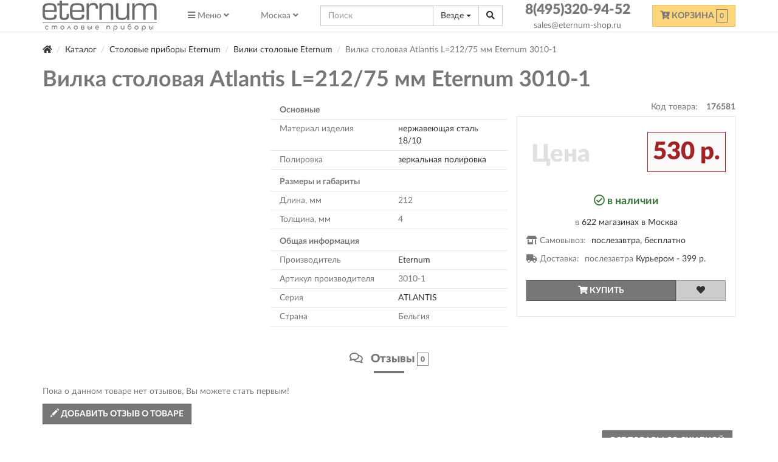

--- FILE ---
content_type: text/html; charset=utf-8
request_url: https://www.eternum-shop.ru/176581-vilka-stolovaya-atlantis-l-212-75-mm-eternum-3010-1.html
body_size: 8480
content:
<!DOCTYPE html>
<html xmlns="http://www.w3.org/1999/xhtml" xml:lang="ru-ru" lang="ru-ru" prefix="og: http://ogp.me/ns#">
<head>
<meta http-equiv="X-UA-Compatible" content="IE=edge">
<meta name="viewport" content="width=device-width, initial-scale=1">
    <link rel="icon" type="image/x-icon" href="/templates/assets/icons/eternum.ico" />
	<base href="https://www.eternum-shop.ru/176581-vilka-stolovaya-atlantis-l-212-75-mm-eternum-3010-1.html" />
	<meta http-equiv="content-type" content="text/html; charset=utf-8" />
	<meta name="keywords" content="Вилка, столовая, Atlantis, L=212/75, мм, Eternum, 3010-1, 3110823, купить" />
	<meta property="og:type" content="product" />
	<meta property="og:url" content="https://www.eternum-shop.ru/176581-vilka-stolovaya-atlantis-l-212-75-mm-eternum-3010-1.html" />
	<meta property="og:title" content="Вилка столовая Atlantis L=212/75 мм Eternum 3010-1" />
	<meta property="og:image" content="https://www.eternum-shop.ru/images/product/mid/176581.jpg" />
	<meta name="description" content="Купить Вилка столовая Atlantis L=212/75 мм Eternum 3010-1 3110823 с выгодой по акции. Низкие цены, скидки, отзывы, инструкции." />
	<title>Купить Вилка столовая Atlantis L=212/75 мм Eternum 3010-1 3110823  по низкой цене. Интернет магазин.</title>
	<link href="/templates/assets/owlcarousel/assets/owl.carousel.min.css" rel="stylesheet" type="text/css" />
	<link href="/templates/assets/owlcarousel/assets/owl.theme.default.min.css" rel="stylesheet" type="text/css" />
	<link href="/components/com_off/assets/fancybox/jquery.fancybox.min.css?357" rel="stylesheet" type="text/css" />
	<link href="/templates/assets/bootstrap/css/bootstrap.min.css" rel="stylesheet" media="screen" type="text/css" />
	<link href="/templates/landing/assets/css/style.css?1708431642" rel="stylesheet" media="screen" type="text/css" />
	<link href="/templates/landing/assets/css/eternum-shop.css?1708431642" rel="stylesheet" media="screen" type="text/css" />
	<script type="application/json" class="joomla-script-options new">{"csrf.token":"ac99d42ba830cfa9caffaaf3d3853212","system.paths":{"root":"","base":""}}</script>
	<script src="/media/jui/js/jquery.min.js?41871d2a806b97ada7626ce887afea48" type="text/javascript"></script>
	<script src="/media/jui/js/jquery-noconflict.js?41871d2a806b97ada7626ce887afea48" type="text/javascript"></script>
	<script src="/templates/assets/owlcarousel/owl.carousel.min.js" type="text/javascript"></script>
	<script src="/media/system/js/core.js?41871d2a806b97ada7626ce887afea48" type="text/javascript"></script>
	<script src="/templates/assets/bootstrap/js/bootstrap.min.js" type="text/javascript"></script>
	<script src="/templates/off/js/alljquery.min.js?3001" type="text/javascript"></script>
	<script src="/components/com_off/assets/fancybox/jquery.fancybox.min.js?357" type="text/javascript"></script>
	<script src="/templates/landing/assets/js/script.min.js?0406" type="text/javascript"></script>
	<script type="text/javascript">
window.publicParams = {"price_round":"0","currencySymbol":"\u0440."};
	</script>
</head>
<body class="com_off-product" data-target=".navbar-front" >
        <script type="text/javascript">
		window.dataLayer = window.dataLayer || [];
        function gtag(){dataLayer.push(arguments);}
						(function (d, w, c) { (w[c] = w[c] || []).push(function() { try { w.yaCounter56139868 = new Ya.Metrika({ id:56139868, clickmap:true, trackLinks:true, accurateTrackBounce:true, webvisor:true, ecommerce:"dataLayer" }); } catch(e) { } }); var n = d.getElementsByTagName("script")[0], s = d.createElement("script"), f = function () { n.parentNode.insertBefore(s, n); }; s.type = "text/javascript"; s.async = true; s.src = "https://mc.yandex.ru/metrika/watch.js"; if (w.opera == "[object Opera]") { d.addEventListener("DOMContentLoaded", f, false); } else { f(); } })(document, window, "yandex_metrika_callbacks");
										    </script>
    <noscript><div><img src="https://mc.yandex.ru/watch/56139868" style="position:absolute; left:-9999px;" alt="" /></div></noscript>
    <div class="siteheader affix" >
	<div class="container">
		<div class="inner" itemscope itemtype="https://schema.org/WebSite">
            <meta itemprop="url" content="https://www.eternum-shop.ru"/>
			<a href="/" class="hidden-xs logo">
				<img src="/images/ourlogos/eternum-shop.png" class="img-responsive" alt="eternum-shop.ru">
			</a>
			
<ul class="nav navbar-nav">
	<li class="dropdown">
		<a href="#" class="dropdown-button" data-toggle="multidropdown" role="button"><i class="fas fa-bars"></i> <span class="hidden-xs hidden-sm">Меню</span> <i class="fas fa-angle-down hidden-xs hidden-sm"></i></a>
		<ul class="dropdown-menu">
            <li class="dropdown">
                <a href="/search.html"  data-toggle="multidropdown" role="button">Каталог товаров <i class="fas fa-angle-right"></i></a>
                <ul class="dropdown-menu">
	                                <li>
                        <a href="/11103-eternum.html" class="">Столовые приборы Eternum</a>
                    </li>
                                    <li>
                        <a href="/11121-eternum.html" class="">Сервировка стола Eternum</a>
                    </li>
                                    <li>
                        <a href="/11134-eternum.html" class="">По сериям Eternum</a>
                    </li>
                                </ul>
            </li>
			                <li class="">
                                            <a href="/kontakty.html">Контакты</a>
                                    </li>
			                <li class="">
                                            <a href="/dostavka-i-oplata.html">Доставка и оплата</a>
                                    </li>
			                <li class="">
                                            <a href="/garantii.html">Гарантии</a>
                                    </li>
			                <li class="">
                                            <a href="/yur-litsam.html">Юр. лицам</a>
                                    </li>
			                <li class="">
                                            <a href="/lichnyj-kabinet.html">Личный кабинет</a>
                                    </li>
			                <li class="">
                                            <a href="/search.html?type=favorite">Избранное</a>
                                    </li>
			                <li class="">
                                            <a href="/search.html?type=discount_products">Распродажа</a>
                                    </li>
			                <li class="">
                                            <a href="/oferta.html">Оферта</a>
                                    </li>
			                <li class="">
                                            <a href="/o-kompanii.html">О компании</a>
                                    </li>
					</ul>
	</li>
</ul>
			<div class="my-region">
				<a class="jpmodal window-lg region" data-opts="{handler:'iframe'}" href="/kontakty/regionlist.html?tmpl=component&amp;return=aHR0cHM6Ly93d3cuZXRlcm51bS1zaG9wLnJ1LzE3NjU4MS12aWxrYS1zdG9sb3ZheWEtYXRsYW50aXMtbC0yMTItNzUtbW0tZXRlcm51bS0zMDEwLTEuaHRtbA==" title="Выберите регион"><span class="hidden-xs">Москва</span> <i class="fas fa-angle-down hidden-xs"></i><span class="far fa-compass hidden-sm hidden-md hidden-lg"></span></a>
			</div>
			<div class=""><form action="/" method="get" class="head_search livesearch" id="searchform" itemprop="potentialAction" itemscope itemtype="https://schema.org/SearchAction">

    <meta itemprop="target" content="www.eternum-shop.rusearch.html?search={search}"/>
	<div class="input-group">
        <span class="form-control xxs fas fa-search"></span>
        <!--suppress HtmlFormInputWithoutLabel -->
		<input itemprop="query-input" name="search" value="" type="text" placeholder="Поиск" class="form-control"/>
		<input type="hidden" name="option" value="com_off"/>
		<input type="hidden" name="task" value="search"/>
		<input type="hidden" name="category_id" value="0"/>

		<div class="input-group-btn">
			<button type="button" class="btn btn-default dropdown-toggle" data-toggle="dropdown" aria-haspopup="true" aria-expanded="false">
                <span class="current">Везде</span> <span class="caret"></span>
            </button>
            <ul class="dropdown-menu dropdown-menu-right">



                                    <li>
                        <a href="#" onclick="jQuery('#searchform span.current').text(jQuery(this).text());jQuery('#searchform [name=category_id]').val(jQuery(this).data('cid'));jQuery('#searchform').submit();return false;" data-cid="">Везде</a>
                    </li>
                                            <li role="separator" class="divider"></li>
                                                        <li>
                        <a href="#" onclick="jQuery('#searchform span.current').text(jQuery(this).text());jQuery('#searchform [name=category_id]').val(jQuery(this).data('cid'));jQuery('#searchform').submit();return false;" data-cid="11103">Столовые приборы Eternum</a>
                    </li>
                                                        <li>
                        <a href="#" onclick="jQuery('#searchform span.current').text(jQuery(this).text());jQuery('#searchform [name=category_id]').val(jQuery(this).data('cid'));jQuery('#searchform').submit();return false;" data-cid="11121">Сервировка стола Eternum</a>
                    </li>
                                                        <li>
                        <a href="#" onclick="jQuery('#searchform span.current').text(jQuery(this).text());jQuery('#searchform [name=category_id]').val(jQuery(this).data('cid'));jQuery('#searchform').submit();return false;" data-cid="11134">По сериям Eternum</a>
                    </li>
                                    
            </ul>
			<button class="btn btn-default" type="submit"><span class="fas fa-search"></span></button>
		</div>

	</div>

</form>
</div>
			<div class="contacts">
				<a href="tel:84953209452" class="phone">8(495)320-94-52</a>
				<a rel="nofollow" href="/forms/contact.html?tmpl=component&amp;return=aHR0cHM6Ly93d3cuZXRlcm51bS1zaG9wLnJ1LzE3NjU4MS12aWxrYS1zdG9sb3ZheWEtYXRsYW50aXMtbC0yMTItNzUtbW0tZXRlcm51bS0zMDEwLTEuaHRtbA==" class="jpmodal iframe mail hidden-xs" title="Связаться с нами">sales@eternum-shop.ru</a>
			</div>
			<div class="headCart">
<a class="btn btn-primary off_cart disabled" href="/korzina.html">
	<span class="fas fa-cart-arrow-down"></span> <span class="hidden-xs hidden-sm">Корзина</span>
	<span class="sfxblock"><span class="number_badge">0</span></span>

</a></div>

		</div>
	</div>
</div>	        <div class="container">
            <div class="row">
                <div class="col-md-12">
                    <div id="system-message-container" class="container dynamic">
	</div>

										
<ul itemscope itemtype="https://schema.org/BreadcrumbList" class="breadcrumb">
	<li itemprop="itemListElement" itemscope itemtype="https://schema.org/ListItem">
        <a href="/" itemprop="item"><span class="fas fa-home"></span><meta itemprop="name" content="Главная"><meta itemprop="position" content="0"></a>
    </li>
            <li itemprop="itemListElement" itemscope itemtype="https://schema.org/ListItem" class="hidden-xs">
            <a itemprop="item" href="/search.html">
                <span itemprop="name">Каталог</span>
            </a>
            <meta itemprop="position" content="1">
        </li>
        
				<li itemprop="itemListElement" itemscope itemtype="https://schema.org/ListItem" class="">
									<a itemprop="item" href="/11103-eternum.html" class="pathway"><span itemprop="name">Столовые приборы Eternum</span></a>
				
				<meta itemprop="position" content="2">
			</li>
					<li itemprop="itemListElement" itemscope itemtype="https://schema.org/ListItem" class="">
									<a itemprop="item" href="/11106-eternum.html" class="pathway"><span itemprop="name">Вилки столовые Eternum</span></a>
				
				<meta itemprop="position" content="3">
			</li>
					<li class="hidden-xs active">
				<span>Вилка столовая Atlantis L=212/75 мм Eternum 3010-1</span>
			</li>
		</ul>
	                                    

<div class="flypage " itemscope itemtype="http://schema.org/Product">
<h1 itemprop="name">Вилка столовая Atlantis L=212/75 мм Eternum 3010-1</h1>
    <meta itemprop="brand" content="Eternum">
	    <meta itemprop="category" content="Вилки столовые Eternum"/>
	    <div class="row">

        <div class="col-md-4 col-sm-6 col-xs-12">    <div class="flypage-images">
    <div class="owl-carousel owl-flypage-image">
		            <a class="flyimge gallery_full iframe" data-fancybox-index="0" data-fancybox-trigger="gallery" title="Фотографии Вилка столовая Atlantis L=212/75 мм Eternum 3010-1" href="javascript:void(0);"   >
                <img src="/images/product/mid/176581.jpg" class="img-responsive fi176581" alt="Вилка столовая Atlantis L=212/75 мм Eternum 3010-1" itemprop="image"/>
            </a>
			</div>
	    
		<div class="owl-carousel thumblist clearfix hidden-sm hidden-xs hidden">
							<a data-fancybox-index="0" href="/images/product/176581.jpg" class="product_thumb gallery_thumb" data-fancybox="gallery">
					<img src="/images/product/thumb/176581.jpg" class="img-responsive"  alt="Вилка столовая Atlantis L=212/75 мм Eternum 3010-1" />
				</a>
					</div>

    </div>
</div>
        <div class="col-md-4 col-sm-6 col-xs-12 pull-right">
		    
<div class="pricetable" >
    <div class="sku">Код товара: <span itemprop="sku">176581</span></div>
    <meta itemprop="gtin13" content="2000001765814">
	<div itemprop="offers" itemscope itemtype="http://schema.org/Offer">
        <meta itemprop="url" content="https://www.eternum-shop.ru/176581-vilka-stolovaya-atlantis-l-212-75-mm-eternum-3010-1.html">
        <meta itemprop="priceValidUntil" content="2026-03-03">
        <div class="price_block">
            
                        <div class="price_info clearfix">
                <div class="pull-left title">Цена</div>
                <div class="priceval pull-right"><span class="nowrap">530 р.</span></div>
            </div>
	                    <meta itemprop="price" content="530">
            <meta itemprop="priceCurrency" content="RUB">
            
            <div class="product_shipinfo">
<div class="h4 text-center text-success">
    <i class="far fa-check-circle"></i>
    <link itemprop="availability" href="http://schema.org/InStock">
    в наличии        </div>

    <div class="product-shipping text-center">
        в <a class="jpmodal iframe window-lg" title="Наличие товара в г. Москва" href="/dostavka-i-oplata/pickups_flypage.html?tmpl=component&amp;product_id=176581" rel="nofollow">622 магазинах</a> <a class="jpmodal iframe" title="Выберите регион" href="/kontakty/regionlist.html?tmpl=component&amp;return=aHR0cHM6Ly93d3cuZXRlcm51bS1zaG9wLnJ1LzE3NjU4MS12aWxrYS1zdG9sb3ZheWEtYXRsYW50aXMtbC0yMTItNzUtbW0tZXRlcm51bS0zMDEwLTEuaHRtbA==" rel="nofollow">в Москва</a>
    </div>
        <div class="product-shipping">
        <span class="left"><span class="fas fa-store-alt"></span> Самовывоз: </span>
        <span class="">
            <a class="jpmodal iframe window-lg" href="/dostavka-i-oplata/pickups_flypage.html?tmpl=component&amp;product_id=176581" rel="nofollow">
            <span data-product_id="176581" class="pickupString" data-load="productPickup"></span>
            </a>
        </span>
    </div>
	    <div class="product-shipping">
        <span class="left"><span class="fas fa-truck"></span> Доставка: </span>
                        <span itemprop="deliveryLeadTime" itemscope itemtype="http://schema.org/QuantitativeValue">
                    <meta itemprop="minValue" content="2" />
                    <meta itemprop="maxValue" content="2" />
                    <meta itemprop="unitCode" content="DAY" />
                </span>


                    <span class=""> послезавтра <a class="jpmodal iframe iframe window-lg" href="/dostavka-i-oplata/pickups_flypage.html?shippingfirst=1&amp;tmpl=component&amp;product_id=176581" title="Варианты доставки" rel="nofollow">
                            Курьером - <span class="nowrap">399 р.</span>                        </a></span>

                </div>
</div>
            
<form action="/index.php" method="post" name="addtocart" class="addtocart_form" onSubmit="return JOff.add2Cart(this);">
	<div class="btn-group btn-group-justified">
		<div class="btn-group tocart" style="width:3%">
							<button class="btn btn-primary" type="submit" title="Добавить в корзину"><span class="fas fa-shopping-cart"></span> <span class="text inactive">Купить</span><span class="text active">В корзине</span></button>
			
		</div>
		<div class="btn-group tofavorite">
            <button type="button" title="Избранное - добавить/убрать" class="btn btn-secondary" onclick="JOff.add2(this, 'favorite', 176581);">
                <span class="fas fa-heart"></span>
            </button>
		</div>
	</div>

	<input type="hidden" name="product_id" value="176581" />
	<input type="hidden" name="option" value="com_off" />
	<input type="hidden" name="task" value="checkout.add" />
	<input type="hidden" name="quantity" value="1">


</form>                    </div>
	</div>




</div>        </div>


                <div class="col-md-4 col-sm-12 col-xs-12 ">
	        		        <div class="row">
	<div class="listparams col-sm-12">
        	
		<div class="header row"><div class="col-xs-12">Основные</div></div>
		<div class="group">
															<div class="row">
				<div class="col-xs-6 name">Материал изделия </div>
				<div class="col-xs-6 value"><a href="/search.html?params[Эц-001310][0]=138339">нержавеющая сталь 18/10</a></div>
			</div>
															<div class="row">
				<div class="col-xs-6 name">Полировка </div>
				<div class="col-xs-6 value"><a href="/search.html?params[Эц-001312][0]=138333">зеркальная полировка</a></div>
			</div>
				</div>
	
		<div class="header row"><div class="col-xs-12">Размеры и габариты</div></div>
		<div class="group">
								<div class="row">
				<div class="col-xs-6 name">Длина, мм </div>
				<div class="col-xs-6 value">212</div>
			</div>
								<div class="row">
				<div class="col-xs-6 name">Толщина, мм </div>
				<div class="col-xs-6 value">4</div>
			</div>
				</div>
	
		<div class="header row"><div class="col-xs-12">Общая информация</div></div>
		<div class="group">
															<div class="row">
				<div class="col-xs-6 name">Производитель </div>
				<div class="col-xs-6 value"><a href="/search.html?params[Ск-000008][0]=138335">Eternum</a></div>
			</div>
								<div class="row">
				<div class="col-xs-6 name">Артикул производителя </div>
				<div class="col-xs-6 value">3010-1</div>
			</div>
															<div class="row">
				<div class="col-xs-6 name">Серия </div>
				<div class="col-xs-6 value"><a href="/search.html?params[ВВ-000012][0]=138334">ATLANTIS</a></div>
			</div>
								<div class="row">
				<div class="col-xs-6 name">Страна </div>
				<div class="col-xs-6 value">Бельгия</div>
			</div>
				</div>
		</div>
</div>
	        	                            </div>
    </div>

	<div class="row">
		<div class="col-md-12">
                        <ul class="nav nav-tabs tabs nav-justified"  role="tablist">
                                    <li class="active">
                        <a href="#reviews" data-toggle="tab"><i class="far fa-comments"></i> Отзывы <span class="number_badge">0</span></a>

                    </li>
                            </ul>
            <div class="tab-content">

                                    <div id="reviews" class="tab-pane active">	<br/>
	<p>Пока о данном товаре нет отзывов, Вы можете стать первым!</p>
	<a href="/reviews/form.html?product_id=176581&amp;tmpl=component&amp;return=aHR0cHM6Ly93d3cuZXRlcm51bS1zaG9wLnJ1LzE3NjU4MS12aWxrYS1zdG9sb3ZheWEtYXRsYW50aXMtbC0yMTItNzUtbW0tZXRlcm51bS0zMDEwLTEuaHRtbA==" class="btn btn-blue jpmodal iframe " title="Напишите свой отзыв о товаре" rel="nofollow" data-opts="{size:{x:550, y:270}}"><span class="glyphicon glyphicon-pencil"></span> Добавить отзыв о товаре</a>
</div>
                            </div>

		</div>
    </div>

    
	    <div class="row">
        <div class="col-md-6 col-sm-12 col-xs-12">
            <div class="narrow-md"><h3>Похожие товары</h3><div class="row compact">
<div class="col-sm-3 col-xs-6">
	<div class="productsnapshot">
				<a href="/176641-atlantis-l-236-120-eternum-3010-5.html">
			<div class="snapimage"><img src="/images/product/mid/176641.jpg" class="img-responsive" alt="Нож столовый Atlantis L=236/120 мм Eternum 3010-5" /></div>
			<div class="snaptitle"><div class="inner">Нож столовый Atlantis L=236/120 мм Eternum 3010-5</div></div>
		</a>
		<div class="snapprice">
			<div class="price_info"><div class="priceval size_3"><span class="nowrap">540 р.</span></div></div>		</div>
	</div>
</div>
<div class="col-sm-3 col-xs-6">
	<div class="productsnapshot">
				<a href="/176384-vilka-dlya-ryby-byblos-l-178-60-mm-eternum-1840-16.html">
			<div class="snapimage"><img src="/images/product/mid/176384.jpg" class="img-responsive" alt="Вилка для рыбы Byblos L=178/60 мм Eternum 1840-16" /></div>
			<div class="snaptitle"><div class="inner">Вилка для рыбы Byblos L=178/60 мм Eternum 1840-16</div></div>
		</a>
		<div class="snapprice">
			<div class="price_info"><div class="priceval size_3"><span class="nowrap">890 р.</span></div></div>		</div>
	</div>
</div>
<div class="col-sm-3 col-xs-6">
	<div class="productsnapshot">
				<a href="/176642-alinea-l-207-60-eternum-3020-2.html">
			<div class="snapimage"><img src="/images/product/mid/176642.jpg" class="img-responsive" alt="Ложка столовая Alinea L=207/60 мм Eternum 3020-2" /></div>
			<div class="snaptitle"><div class="inner">Ложка столовая Alinea L=207/60 мм Eternum 3020-2</div></div>
		</a>
		<div class="snapprice">
			<div class="price_info"><div class="priceval size_3"><span class="nowrap">580 р.</span></div></div>		</div>
	</div>
</div>
<div class="col-sm-3 col-xs-6">
	<div class="productsnapshot">
				<a href="/176387-x-15-l-218-60-eternum-1860-2.html">
			<div class="snapimage"><img src="/images/product/mid/176387.jpg" class="img-responsive" alt="Ложка столовая X-15 L=218/60 мм Eternum 1860-2" /></div>
			<div class="snaptitle"><div class="inner">Ложка столовая X-15 L=218/60 мм Eternum 1860-2</div></div>
		</a>
		<div class="snapprice">
			<div class="price_info"><div class="priceval size_4"><span class="nowrap">1 620 р.</span></div></div>		</div>
	</div>
</div></div></div>
            <div class="narrow-md"><h3>Рекомендуем купить</h3><div class="row compact">
<div class="col-sm-3 col-xs-6">
	<div class="productsnapshot">
				<a href="/176518-perle-l-210-75-eternum-302-2.html">
			<div class="snapimage"><img src="/images/product/mid/176518.jpg" class="img-responsive" alt="Ложка столовая Perle L=210/75 мм Eternum 302-2" /></div>
			<div class="snaptitle"><div class="inner">Ложка столовая Perle L=210/75 мм Eternum 302-2</div></div>
		</a>
		<div class="snapprice">
			<div class="price_info"><div class="priceval size_3"><span class="nowrap">231 р.</span></div></div>		</div>
	</div>
</div>
<div class="col-sm-3 col-xs-6">
	<div class="productsnapshot">
				<a href="/176422-vilka-stolovaya-rustic-plastikovaya-ruchka-l-200-60-mm-eternum-8005-1.html">
			<div class="snapimage"><img src="/images/product/mid/176422.jpg" class="img-responsive" alt="Вилка столовая Rustic пластиковая ручка L=200/60 мм Eternum 8005-1" /></div>
			<div class="snaptitle"><div class="inner">Вилка столовая Rustic пластиковая ручка L=200/60 мм Eternum 8005-1</div></div>
		</a>
		<div class="snapprice">
			<div class="price_info"><div class="priceval size_3"><span class="nowrap">670 р.</span></div></div>		</div>
	</div>
</div>
<div class="col-sm-3 col-xs-6">
	<div class="productsnapshot">
				<a href="/176386-arcade-l-207-70-eternum-1620-2.html">
			<div class="snapimage"><img src="/images/product/mid/176386.jpg" class="img-responsive" alt="Ложка столовая Arcade L=207/70 мм Eternum 1620-2" /></div>
			<div class="snaptitle"><div class="inner">Ложка столовая Arcade L=207/70 мм Eternum 1620-2</div></div>
		</a>
		<div class="snapprice">
			<div class="price_info"><div class="priceval size_3"><span class="nowrap">560 р.</span></div></div>		</div>
	</div>
</div>
<div class="col-sm-3 col-xs-6">
	<div class="productsnapshot">
				<a href="/176426-alaska-l-226-100-eternum-2080-5.html">
			<div class="snapimage"><img src="/images/product/mid/176426.jpg" class="img-responsive" alt="Нож столовый Alaska L=226/100 мм Eternum 2080-5" /></div>
			<div class="snaptitle"><div class="inner">Нож столовый Alaska L=226/100 мм Eternum 2080-5</div></div>
		</a>
		<div class="snapprice">
			<div class="price_info"><div class="priceval size_3"><span class="nowrap">500 р.</span></div></div>		</div>
	</div>
</div></div></div>
        </div>
        <div class="col-md-6 col-sm-12 col-xs-12">
            <div class="narrow-md"><div class="row compact"></div></div>
            <div class="narrow-md"><div class="row compact"></div><a class="btn btn-blue snapmore" href="/search.html?type=discount_products">Все товары со скидкой</a></div>
        </div>





	</div>



</div>
<script type="text/javascript">
    dataLayer.push({"ecommerce": {"detail": {"products": [{"id":"176581","name":"\u0412\u0438\u043b\u043a\u0430 \u0441\u0442\u043e\u043b\u043e\u0432\u0430\u044f Atlantis L=212\/75 \u043c\u043c Eternum 3010-1","brand":"Eternum","price":530,"quantity":1,"google_business_vertical":"retail","category":"\u0412\u0438\u043b\u043a\u0438 \u0441\u0442\u043e\u043b\u043e\u0432\u044b\u0435 Eternum"}]}}});
		</script>
                </div>
            </div>
        </div>
	




	<div class="footer">
        <div class="container">
	<div class="row">
		<div class="footmodule col-md-4 col-sm-4">
			<div class="h3">eternum-shop.ru</div>
			<ul class="menu">
                				<li><i class="far fa-building"></i>
					<a class="jpmodal iframe" rel="nofollow" title="Москва, 4-ая Магистральная улица, 5с5 (м.Полежаевская 6 мин)" href="/kontakty/contacts_single/008913.html?tmpl=component">Москва, 4-ая Магистральная улица, 5с5 (м.Полежаевская 6 мин)</a>
				</li>
                				<li>
					<i class="fas fa-mobile-alt"></i> <a class="item"  href="tel:84953209452">8(495)320-94-52</a>
				</li>
				<li><i class="far fa-envelope-open"></i>
					<a class="item jpmodal iframe" rel="nofollow" href="/forms/contact.html?tmpl=component&amp;return=aHR0cHM6Ly93d3cuZXRlcm51bS1zaG9wLnJ1LzE3NjU4MS12aWxrYS1zdG9sb3ZheWEtYXRsYW50aXMtbC0yMTItNzUtbW0tZXRlcm51bS0zMDEwLTEuaHRtbA==" title="Свяжитесь с нами">
						sales@eternum-shop.ru					</a>
				</li>
			</ul>
		</div>
		<div class="footmodule col-md-2 col-sm-2">
			<div class="h3">Каталог товаров</div>
			<ul class="menu">
									<li class="">
						<a href="/11103-eternum.html" class="" role="button">Столовые приборы Eternum</a>
					</li>
									<li class="">
						<a href="/11121-eternum.html" class="" role="button">Сервировка стола Eternum</a>
					</li>
									<li class="">
						<a href="/11134-eternum.html" class="" role="button">По сериям Eternum</a>
					</li>
							</ul>
		</div>
		<div class="footmodule col-md-2 col-sm-2">
			<div class="h3">Меню</div>

			<ul class="menu">
				                                            <li><a href="/kontakty.html">Контакты</a></li>
                                            <li><a href="/dostavka-i-oplata.html">Доставка и оплата</a></li>
                                            <li><a href="/garantii.html">Гарантии</a></li>
                                            <li><a href="/yur-litsam.html">Юр. лицам</a></li>
                                            <li><a href="/lichnyj-kabinet.html">Личный кабинет</a></li>
                                            <li><a href="/search.html?type=favorite">Избранное</a></li>
                                            <li><a href="/search.html?type=discount_products">Распродажа</a></li>
                                            <li><a href="/oferta.html">Оферта</a></li>
                                            <li><a href="/o-kompanii.html">О компании</a></li>
                                    			</ul>
		</div>
		<div class="footmodule col-md-4">
						<div class="h3">Пункты самовывоза</div>
				<ul class="menu">
									<li><i class="fas fa-map-marker-alt"></i>
						<a class="jpmodal iframe" rel="nofollow" title="ул. Международная, 15" href="/kontakty/contacts_single/000552.html?tmpl=component">ул. Международная, 15</a>
					</li>
									<li><i class="fas fa-map-marker-alt"></i>
						<a class="jpmodal iframe" rel="nofollow" title="ул. Расковой, 10с4, 103" href="/kontakty/contacts_single/000553.html?tmpl=component">ул. Расковой, 10с4, 103</a>
					</li>
									<li><i class="fas fa-map-marker-alt"></i>
						<a class="jpmodal iframe" rel="nofollow" title="пер. Малый Златоустинский, 6с1А" href="/kontakty/contacts_single/000557.html?tmpl=component">пер. Малый Златоустинский, 6с1А</a>
					</li>
									<li><i class="fas fa-map-marker-alt"></i>
						<a class="jpmodal iframe" rel="nofollow" title="ул. Зеленодольская, 36, корп.2, 32" href="/kontakty/contacts_single/000558.html?tmpl=component">ул. Зеленодольская, 36, корп.2, 32</a>
					</li>
									<li><i class="fas fa-map-marker-alt"></i>
						<a class="jpmodal iframe" rel="nofollow" title="ул. Профсоюзная, 45, вход с левого торца" href="/kontakty/contacts_single/000559.html?tmpl=component">ул. Профсоюзная, 45, вход с левого торца</a>
					</li>
									<li><i class="fas fa-map-marker-alt"></i>
						<a class="jpmodal iframe" rel="nofollow" title="ул. Римского-Корсакова, 8, под.8" href="/kontakty/contacts_single/000561.html?tmpl=component">ул. Римского-Корсакова, 8, под.8</a>
					</li>
															<li>
							<a rel="nofollow" href="/dostavka-i-oplata/pickups_flypage.html?tmpl=component" class="jpmodal iframe" title="Контакты в г. Москва">Еще <span>616</span> точки выдачи</a>
						</li>
								</ul>
					</div>
	</div>
</div>	</div>
	

</body>
</html>

--- FILE ---
content_type: application/javascript
request_url: https://www.eternum-shop.ru/templates/off/js/alljquery.min.js?3001
body_size: 27841
content:
(function($){window.JOff={init:function(){$(document).ready(function(){JOff.dr()}.bind(this))},initCategoryHover:function(){$(".vmcategory").each(function(i,e){var c=$(e);c.hover(function(){c.find(".subcategories").slideDown("fast")},function(){c.find(".subcategories").slideUp("fast")});c.on("click",function(e){if(!$(e.target).is("a")){location.href=c.find("a").first().attr("href");return false}})})},keepAlive:function(min){min=typeof min!=="undefined"?min:15;setInterval(function(){$.get("/")},(min*55000))},initMenu:function(){var menuTimeOut=setTimeout(function(){},0);$(document).on("click",function(){if(!$(this).parents(".vmclist").size()){$(".vmclink.click").removeClass("click")}});var m=$(".vmclink.vmclevel_1");m.on("mouseenter",function(e){clearTimeout(menuTimeOut);menuTimeOut=setTimeout(function(){$(e.currentTarget).addClass("open")},500)});m.on("mouseleave",function(){clearTimeout(menuTimeOut);$(this).removeClass("open");$(this).removeClass("click")});$(".vmclist .menu_close").on("click",function(){$(".vmclist .vmclink.vmclevel_1.open").removeClass("open");$(".vmclist .vmclink.vmclevel_1.click").removeClass("click")});$(".vmclink.vmclevel_1 > a, .vmclink.vmclevel_0 > a").on("click",function(e){var el=$(e.currentTarget).parent(".vmclink");if(el.find(".vmclist").size()){if(!el.hasClass("click")){el.addClass("click");return false}}});$(document).on("keydown",function(e){if(e.keyCode===27){$(".vmclist .vmclink.vmclevel_1.open").removeClass("open");$(".vmclist .vmclink.vmclevel_1.click").removeClass("click")}});$(".globalmenu .multidropdown > .glyphicon").on("click",function(e){var li=$(e.currentTarget).parent().parent(".dropdown");if(li.hasClass("open")){e.stopPropagation();hide(li);return false}});$(".globalmenu .dropdown").on("click mouseenter",function(e){if(e.type=="mouseenter"){if(($(window).width()<992)){return false}clearTimeout(menuTimeOut);menuTimeOut=setTimeout(function(){show(e)},500);return false}else{return show(e)}});$(".globalmenu").on("mouseleave",".dropdown",function(e){clearTimeout(menuTimeOut);if($(window).width()>991){hide($(e.currentTarget))}});$("#menuoverlay").click(function(){hide($(".globalmenu .dropdown.level0"))});var hide=function(el){el.removeClass("open");if(!$(".globalmenu .open").length||el.hasClass("level0")){$("#menuoverlay").hide()}};var show=function(e){var li=$(e.currentTarget);if(li.hasClass("open")){e.stopPropagation();if((li.children("a").attr("href")=="#")&&($(window).width()<992)){hide(li)}return true}li.siblings().removeClass("open");li.addClass("open");if((e.type=="click")&&($(window).width()<992)){var offset=35;if($(window).scrollTop()<150){offset=70}$("html, body").animate({scrollTop:li.offset().top-offset})}$("#menuoverlay").show();return false}},initBanneShow:function(){var banners=$(".moduletable_ban .banneritem_ban").hide();var index=0;$(banners.get(index)).show();if(banners.length<2){return}setInterval(function(){var c=$(banners.get(index));index++;if(!banners.get(index)){index=0}var n=$(banners.get(index));c.fadeOut(function(){n.fadeIn()})},5000)},dr:function(){this.initMenu();this.showAlert();this.initCategoryHover();this.initBanneShow();this.initGallery();this.initIndex();this.replaceVideos();this.initPreviews();this.alignBlocks();$("[data-load]").each(function(i,e){$(e).load("/index.php?option=com_off&task=ajax."+$(e).data("load"),$(e).data()).removeAttr("data-load")});$('[data-toggle="popover"]').popover({trigger:"focus"});$(".moduletable_rmenu h3").click(function(){$(this).siblings("ul.menu").slideToggle()});$(".alfaindex a").click(function(){var top=$(this).parents(".tab-pane").find($(this).data("link")).offset().top;window.parent.jpm.modal.animate({scrollTop:top});return false});$(".close.warning_message").click(function(){$.post("/index.php?option=com_off&task=ajax.hideWM")})},initIndex:function(){$(document).on("click","a.enterindex",function(){var l=$(this);$.ajax({url:l.attr("href"),success:function(r){var os=l.offset();os.top-=l.position().top;var fel=$(r).offset(os).width(l.parent().width());$("body").append(fel);fel.find('button[type="button"]').click(function(){console.log(fel);fel.remove()})}});return false})},openTab:function(el){$('[href="'+$(el).attr("href")+'"]').tab("show");$("html, body").animate({scrollTop:$($(el).attr("href")).offset().top-50});return false},renderMessages:function(messages){var b,head;$.each(messages,function(type,texts){if(type==="error"){head="Ошибка"}else{head="Сообщение"}b=$('<div class="alert alert-'+type+'"><button type="button" data-dismiss="alert" class="close" >×</button><h4>'+head+"</h4></div>");$.each(texts,function(i,text){b.append($("<p>"+text+"</p>"))});$("#system-message-container").empty().append(b)});this.showAlert()},showAlert:function(){var t=5;var a=$("#system-message-container");if(a.hasClass("dynamic")){a.slideDown();if(a.find("div.alert").hasClass("alert-notice")){t=10}if(a.find("div.alert").hasClass("alert-error")){t=20}this.alerttimeout=setTimeout(function(){a.slideUp();clearTimeout(this.alerttimeout)}.bind(this),t*1000)}},add2Cart:function(form){var resp;$.ajax({url:"/index.php",data:$(form).serialize(),success:function(r){resp=$.parseJSON(r);if((resp.success===true)){if(resp.data.js){eval(resp.data.js)}jpm.open($('<a title="'+resp.data.title+'" class="window-lg" href="/index.php?option=com_off&task=ajax.miniCartWindow"></a>'));this.updateCart();this.flyToCart(form.product_id);$(form).find(".tocart .btn").addClass("active")}else{this.renderMessages(resp.messages)}$(form).find('button[type="submit"]').blur()}.bind(this),error:function(e){console.log(e)}});return false},updateCart:function(){$.ajax({url:"/index.php?option=com_off&task=ajax.updateCart",success:function(resp){$(".off_cart").replaceWith($(resp));JOff.addFX($(".off_cart .sfxblock .number_badge").first())}})},updateMiniCart:function(btn){btn=$(btn);var row=btn.parents("tr");var quantity=Number(row.find(".quantity_value").text());if(btn.hasClass("plus")){quantity+=1}else{quantity-=1}$.ajax({url:"/index.php?option=com_off&task=ajax.miniCartWindow",data:{product_id:row.data("id"),quantity:quantity},success:function(o){$(".minicart").empty().append(o);this.updateCart();if(quantity==0){$(".addtocart_form input[value="+row.data("id")+"]").parent("form").find(".tocart .btn").removeClass("active")}}.bind(this)})},addFX:function(el){var copy=el.clone().addClass("clone").insertAfter(el);copy.animate({padding:"5px 10px"},{duration:250}).animate({padding:"1px 5px"},{duration:250}).animate({width:500,left:-250,height:0,opacity:0},{duration:250,complete:function(){$(this).remove()}})},flyToCart:function(el){if(el===undefined){return}var img=$(".jpmodal_body .fi"+$(el).attr("value")).first();if(!img.length){img=$(".fi"+$(el).attr("value")).first()}if(!img.length){return}var clon=img.clone();clon.css({position:"absolute","z-index":1002,top:img.offset().top+"px",left:img.offset().left+"px",width:img.width()+"px",height:img.height()+"px"}).appendTo($("body"));var cart=$(".off_cart");clon.animate({top:cart.offset().top,left:cart.offset().left+(cart.width()/2),width:100},{complete:function(){$(this).remove()}});return true},add2:function(btn,type,product_id,f){var sens=$(".fixedbar ."+type);$.ajax({url:"/index.php?option=com_off",data:{task:"ajax.setProductIA",type:type,product_id:product_id},success:function(resp){resp=$.parseJSON(resp);if((type==="compared")&&(resp.data.length>=12)){this.renderMessages({notice:["Вы добавили максимальное число товаров для сравнения! Вновь добавленные товары заменят имеющиеся в списке."]})}if(resp.data[0]==product_id){$(btn).addClass("active")}else{$(btn).removeClass("active")}if(sens){sens.find(".number_badge").text(resp.data.length);if(resp.data.length>0){sens.removeClass("disabled");this.addFX(sens.find(".number_badge"))}else{sens.addClass("disabled")}}$(btn).blur();if(typeof(f)==="function"){f()}}.bind(this)})},jsUpdateCart:function(form){if(!form.quantity.value||isNaN(form.quantity.value)||(form.quantity.value<1)){return false}var field=$(form).find('[name="quantity"]');jQuery.getJSON($(form).attr("action"),$(form).serialize()).done(function(resp){if((resp.success===true)&&resp.data.items){field.data("defaultvalue",field.val());JOff.updateCart();$.each(resp.data.items,function(i,item){console.log(item);var row=$(".prodrow"+item.product_id);row.find('[name="quantity"]').val(item.quantity);row.find("span.product_price").data("price",item.price);row.find("span.product_price").html(item.price_display);row.find("span.product_total").html(item.subtotal_display)});$("span.coupon_discount").html(resp.data.coupon_display);$("span.cart_total").html(resp.data.coupon_subtotal_display)}else{JOff.renderMessages(resp.messages);if(field.data("defaultvalue")){field.val(field.data("defaultvalue"))}else{form.reset()}}});return false},alignBlocks:function(){var perRow=Math.round($(".product_list").width()/$(".product_list > .row > div:first").width()),rowh=0,c=$([]);$(".product_list .vmproduct .h3_browse").each(function(i,el){if((i%perRow)===0){c.css("height",rowh);c=$([]);rowh=0}var elh=$(el).height();c=c.add(el);rowh=(elh>rowh)?elh:rowh});c.css("height",rowh)},showMore:function(link){var a=$(link);if(URI===undefined){a.remove()}a.addClass("loading");var u=new URI(a.attr("href"));window.history.pushState({html:u.toString()},"",u.toString());$.ajax({url:u.toString(),success:function(r){var c=$(r);jpm.initialize(c.get(0));$(".product_list > .row").append(c.find(".row > *"));$(".product_list > nav").replaceWith(c.children("nav"));this.alignBlocks()}.bind(this)});return false},initPreviews:function(){$(".product_list .vmproduct").on("mouseenter",".image",function(){$(this).find(".vmpreviewbtn").css("opacity",1);$(this).find(".vmpreviewbtn").stop().delay(1000).animate({opacity:0.3},{duration:3000})});$(".product_list .vmproduct .image").each(function(){var block=$(this);var images=block.find("img");if(images.length>1){var indicator=$('<div class="indicator"></div>').appendTo(block);images.each(function(){indicator.append('<span class="area" style="width:'+(100/images.length)+'%"></span>')});var indicators=indicator.find(".area");var areasize=Math.ceil(block.width()/images.length);block.mousemove(function(e){var idx=Math.floor(Math.abs((e.pageX-block.offset().left))/areasize);if(images[idx]&&indicators[idx]){images.addClass("hidden");$(images.get(idx)).removeClass("hidden");indicators.removeClass("active");$(indicators.get(idx)).addClass("active")}});block.mouseleave(function(){images.addClass("hidden");$(images.get(0)).removeClass("hidden");indicators.removeClass("active");$(indicators.get(0)).addClass("active")})}})},initGallery:function(){if(!$().fancybox){return}$('[data-fancybox="gallery"]').fancybox({thumbs:{backFocus:true,autoStart:true},lang:"ru",i18n:{ru:{CLOSE:"Закрыть",NEXT:"След",PREV:"Пред",ERROR:"Не удалось загрузить содержимое. <br/> Please try again later.",PLAY_START:"Start slideshow",PLAY_STOP:"Pause slideshow",FULL_SCREEN:"Во весь экран",THUMBS:"Плитки",DOWNLOAD:"Download",SHARE:"Share",ZOOM:"Увеличить"}},clickContent:function(current,event){if(event){if($.fancybox.getInstance().next()===false){$.fancybox.getInstance().jumpTo(0)}}return false}});if(!$().owlCarousel){return}var owl=$(".owl-flypage-image");owl.owlCarousel({items:1,dots:false,nav:true,autoWidth:false,lazyLoad:true,margin:10,onChanged:function(e){var i=$($(e.currentTarget).siblings(".thumblist").find(".gallery_thumb").get(e.item.index));i.addClass("active").siblings().removeClass("active")}});var fn=function(){var i=$(this).index();owl.trigger("to.owl.carousel",[i,100]);return false};owl.siblings(".thumblist").on({click:fn,mouseenter:fn},".gallery_thumb")},initMap:function(options){var objectManager,mapa;$(document).ready(function(){var mc=$("#"+options.map_id),win=$(window);if(win.width()<992&&win.height()>400){mc.height(win.height()-200)}});ymaps.ready(function(){objectManager=new ymaps.GeoObjectCollection();mapa=new ymaps.Map(options.map_id,{center:[55.775965,37.492078],controls:["geolocationControl","routeEditor","zoomControl","typeSelector","trafficControl","searchControl"],zoom:12},{balloonMinWidth:250});var toggleMap=function(){if($(this).hasClass("ymap")&&!$(this).hasClass("muted")){return true}var c=jQuery("#pickupsMap").toggleClass("muted");if(c.hasClass("muted")){$(".ymap .map-toggle-button").html('Показать карту <span class="glyphicon glyphicon-chevron-down"></span>')}else{$(".ymap .map-toggle-button").html('Скрыть карту <span class="glyphicon glyphicon-chevron-up"></span>')}mapa.container.fitToViewport();if(objectManager.objects.getLength()>1){mapa.setBounds(objectManager.getBounds(),{zoomMargin:-150})}return false};jQuery.get("/index.php?task=ajax.getMapPoints",options).done(function(d){objectManager=new ymaps.ObjectManager({clusterize:true});objectManager.add(d.data);mapa.geoObjects.add(objectManager);$(".ymap .map-toggle-button, .ymap.muted").click(toggleMap);$("#"+options.map_id).removeClass("loading");mapa.setBounds(objectManager.getBounds(),{zoomMargin:-150});if(objectManager.objects.getLength()==1){mapa.setZoom(15)}})})},replaceVideos:function(){$(".vid.thumb[data-embed]").click(function(){var f=$('<iframe frameborder="0" allow="autoplay; encrypted-media" allowfullscreen></iframe>').attr("src",$(this).data("embed")).attr("width",$(this).width()).attr("height",$(this).height());$(this).replaceWith(f);return false})},askRegion:function(region_name){$(document).ready(function(){var b=$('<div id="region_correct"></div>').insertAfter($("#region_select_top"));b.append($("<div>Ваш регион определен - "+region_name+"! Угадали?</div>"));$('<button class="btn btn-blue pull-left"><span class="glyphicon glyphicon-ok"></span> Да</button>').click(function(){b.fadeOut()}).appendTo(b);$('<button class="btn btn-blue pull-right"><span class="glyphicon glyphicon-map-marker"></span> Нет, указать</button>').click(function(){jpm.open($("#region_select_top"));b.fadeOut()}).appendTo(b)})},share:function(social,product_id){var popup=function(url){window.open(url,"","toolbar=0,status=0,width=626,height=436");return false};var options={url:encodeURI($('meta[property="og:url"]').attr("content")||location.href),title:$('meta[property="og:title"]').attr("content")||encodeURIComponent(document.title)};var socials={fb:function(){return"//www.facebook.com/sharer.php?s=100&u="+options.url+"&title="+options.title},vk:function(){return"//vkontakte.ru/share.php?url="+options.url+"&title="+options.title},tw:function(){return"//twitter.com/share?text="+options.title+"&url="+options.url},gp:function(){return"//plus.google.com/share?url="+options.url},mr:function(){return"//connect.mail.ru/share?url="+options.url+"&title="+options.title},ok:function(){return"//www.odnoklassniki.ru/dk?st.cmd=addShare&st.s=1&st.comments="+options.title+"&st._surl="+options.url}};this.shareCounter(social,product_id);return popup(socials[social].call())},shareCounter:function(social,product_id){$.getJSON("/index.php?option=com_off&task=ajax.shareCount",{social:social,product_id:product_id},function(r){if(r.success&&r.data){$("#socialcounter-1").set("html","+ "+r.data)}})},getParam:function(param,defval){if(window.publicParams&&window.publicParams[param]){return window.publicParams[param]}return defval},formatPrice:function(price){var round=this.getParam("price_round",0);if(Math.round(Number(price))===Number(price)){round=0}var text=JOff.number_format(price,round)+" р.";text=text.replace(/^(.*?\.)(\d+)(.*)/,'$1<span class="small">$2</span>$3');return'<span class="nowrap">'+text+"</span>"},number_format:function(n,e){n=(n+"").replace(/[^0-9+\-Ee.]/g,"");var t,i,a,r=isFinite(+n)?+n:0,h=isFinite(+e)?Math.abs(e):0,o="";return 3<(o=(h?(t=r,i=h,a=Math.pow(10,i),""+(Math.round(t*a)/a).toFixed(i)):""+Math.round(r)).split("."))[0].length&&(o[0]=o[0].replace(/\B(?=(?:\d{3})+(?!\d))/g," ")),(o[1]||"").length<h&&(o[1]=o[1]||"",o[1]+=new Array(h-o[1].length+1).join("0")),o.join(".")}};JOff.init()}(jQuery));
/*! jQuery Mobile v1.4.5 | Copyright 2010, 2014 jQuery Foundation, Inc. | jquery.org/license */
(function(b,a,c){typeof define=="function"&&define.amd?define(["jquery"],function(d){return c(d,b,a),d.mobile}):c(b.jQuery,b,a)})(this,document,function(c,a,d,b){(function(aC,am,at,ao){function G(f){while(f&&typeof f.originalEvent!="undefined"){f=f.originalEvent}return f}function W(x,g){var k=x.type,y,f,u,j,r,m,e,q,w;x=aC.Event(x),x.type=g,y=x.originalEvent,f=aC.event.props,k.search(/^(mouse|click)/)>-1&&(f=aB);if(y){for(e=f.length,j;e;){j=f[--e],x[j]=y[j]}}k.search(/mouse(down|up)|click/)>-1&&!x.which&&(x.which=1);if(k.search(/^touch/)!==-1){u=G(y),k=u.touches,r=u.changedTouches,m=k&&k.length?k[0]:r&&r.length?r[0]:ao;if(m){for(q=0,w=al.length;q<w;q++){j=al[q],x[j]=m[j]}}}return x}function ae(e){var h={},g,f;while(e){g=aC.data(e,ay);for(f in g){g[f]&&(h[f]=h.hasVirtualBinding=!0)}e=e.parentNode}return h}function aw(e,g){var f;while(e){f=aC.data(e,ay);if(f&&(!g||f[g])){return e}e=e.parentNode}return null}function Y(){aA=!1}function ag(){aA=!0}function V(){ac=0,ak.length=0,au=!1,ag()}function X(){Y()}function aH(){ad(),aE=setTimeout(function(){aE=0,V()},aC.vmouse.resetTimerDuration)}function ad(){aE&&(clearTimeout(aE),aE=0)}function Q(f,h,g){var e;if(g&&g[f]||!g&&aw(h.target,f)){e=W(h,f),aC(h.target).trigger(e)}return e}function aa(e){var g=aC.data(e.target,an),f;!au&&(!ac||ac!==g)&&(f=Q("v"+e.type,e),f&&(f.isDefaultPrevented()&&e.preventDefault(),f.isPropagationStopped()&&e.stopPropagation(),f.isImmediatePropagationStopped()&&e.stopImmediatePropagation()))}function af(f){var j=G(f).touches,g,e,h;j&&j.length===1&&(g=f.target,e=ae(g),e.hasVirtualBinding&&(ac=aj++,aC.data(g,an,ac),ad(),X(),aD=!1,h=G(f).touches[0],az=h.pageX,aq=h.pageY,Q("vmouseover",f,e),Q("vmousedown",f,e)))}function ax(f){if(aA){return}aD||Q("vmousecancel",f,ae(f.target)),aD=!0,aH()}function ab(f){if(aA){return}var j=G(f).touches[0],h=aD,e=aC.vmouse.moveDistanceThreshold,g=ae(f.target);aD=aD||Math.abs(j.pageX-az)>e||Math.abs(j.pageY-aq)>e,aD&&!h&&Q("vmousecancel",f,g),Q("vmousemove",f,g),aH()}function Z(h){if(aA){return}ag();var f=ae(h.target),i,g;Q("vmouseup",h,f),aD||(i=Q("vclick",h,f),i&&i.isDefaultPrevented()&&(g=G(h).changedTouches[0],ak.push({touchID:ac,x:g.clientX,y:g.clientY}),au=!0)),Q("vmouseout",h,f),aD=!1,aH()}function ap(e){var g=aC.data(e,ay),f;if(g){for(f in g){if(g[f]){return !0}}}return !1}function K(){}function z(e){var f=e.substr(1);return{setup:function(){ap(this)||aC.data(this,ay,{});var g=aC.data(this,ay);g[e]=!0,av[e]=(av[e]||0)+1,av[e]===1&&aF.bind(f,aa),aC(this).bind(f,K),ah&&(av.touchstart=(av.touchstart||0)+1,av.touchstart===1&&aF.bind("touchstart",af).bind("touchend",Z).bind("touchmove",ab).bind("scroll",ax))},teardown:function(){--av[e],av[e]||aF.unbind(f,aa),ah&&(--av.touchstart,av.touchstart||aF.unbind("touchstart",af).unbind("touchmove",ab).unbind("touchend",Z).unbind("scroll",ax));var h=aC(this),g=aC.data(this,ay);g&&(g[e]=!1),h.unbind(f,K),ap(this)||h.removeData(ay)}}}var ay="virtualMouseBindings",an="virtualTouchID",ar="vmouseover vmousedown vmousemove vmouseup vclick vmouseout vmousecancel".split(" "),al="clientX clientY pageX pageY screenX screenY".split(" "),aG=aC.event.mouseHooks?aC.event.mouseHooks.props:[],aB=aC.event.props.concat(aG),av={},aE=0,az=0,aq=0,aD=!1,ak=[],au=!1,aA=!1,ah="addEventListener" in at,aF=aC(at),aj=1,ac=0,J,ai;aC.vmouse={moveDistanceThreshold:10,clickDistanceThreshold:10,resetTimerDuration:1500};for(ai=0;ai<ar.length;ai++){aC.event.special[ar[ai]]=z(ar[ai])}ah&&at.addEventListener("click",function(s){var h=ak.length,e=s.target,k,g,q,p,m,j;if(h){k=s.clientX,g=s.clientY,J=aC.vmouse.clickDistanceThreshold,q=e;while(q){for(p=0;p<h;p++){m=ak[p],j=0;if(q===e&&Math.abs(m.x-k)<J&&Math.abs(m.y-g)<J||aC.data(q,an)===m.touchID){s.preventDefault(),s.stopPropagation();return}}q=q.parentNode}}},!0)})(c,a,d),function(f){f.mobile={}}(c),function(h,f){var g={touch:"ontouchend" in d};h.mobile.support=h.mobile.support||{},h.extend(h.support,g),h.extend(h.mobile.support,g)}(c),function(n,v,g){function j(f,u,e,l){var r=e.type;e.type=u,l?n.event.trigger(e,g,f):n.event.dispatch.call(f,e),e.type=r}var k=n(d),w=n.mobile.support.touch,h="touchmove scroll",q=w?"touchstart":"mousedown",p=w?"touchend":"mouseup",m=w?"touchmove":"mousemove";n.each("touchstart touchmove touchend tap taphold swipe swipeleft swiperight scrollstart scrollstop".split(" "),function(e,f){n.fn[f]=function(i){return i?this.bind(f,i):this.trigger(f)},n.attrFn&&(n.attrFn[f]=!0)}),n.event.special.scrollstart={enabled:!0,setup:function(){function l(i,r){o=r,j(f,o?"scrollstart":"scrollstop",i)}var f=this,u=n(f),o,e;u.bind(h,function(i){if(!n.event.special.scrollstart.enabled){return}o||l(i,!0),clearTimeout(e),e=setTimeout(function(){l(i,!1)},50)})},teardown:function(){n(this).unbind(h)}},n.event.special.tap={tapholdThreshold:750,emitTapOnTaphold:!0,setup:function(){var e=this,i=n(e),f=!1;i.bind("vmousedown",function(t){function l(){clearTimeout(r)}function x(){l(),i.unbind("vclick",z).unbind("vmouseup",l),k.unbind("vmousecancel",x)}function z(o){x(),!f&&y===o.target?j(e,"tap",o):f&&o.preventDefault()}f=!1;if(t.which&&t.which!==1){return !1}var y=t.target,r;i.bind("vmouseup",l).bind("vclick",z),k.bind("vmousecancel",x),r=setTimeout(function(){n.event.special.tap.emitTapOnTaphold||(f=!0),j(e,"taphold",n.Event("taphold",{target:y}))},n.event.special.tap.tapholdThreshold)})},teardown:function(){n(this).unbind("vmousedown").unbind("vclick").unbind("vmouseup"),k.unbind("vmousecancel")}},n.event.special.swipe={scrollSupressionThreshold:30,durationThreshold:1000,horizontalDistanceThreshold:30,verticalDistanceThreshold:30,getLocation:function(t){var u=v.pageXOffset,o=v.pageYOffset,f=t.clientX,l=t.clientY;if(t.pageY===0&&Math.floor(l)>Math.floor(t.pageY)||t.pageX===0&&Math.floor(f)>Math.floor(t.pageX)){f-=u,l-=o}else{if(l<t.pageY-o||f<t.pageX-u){f=t.pageX-u,l=t.pageY-o}}return{x:f,y:l}},start:function(e){var i=e.originalEvent.touches?e.originalEvent.touches[0]:e,f=n.event.special.swipe.getLocation(i);return{time:(new Date).getTime(),coords:[f.x,f.y],origin:n(e.target)}},stop:function(e){var i=e.originalEvent.touches?e.originalEvent.touches[0]:e,f=n.event.special.swipe.getLocation(i);return{time:(new Date).getTime(),coords:[f.x,f.y]}},handleSwipe:function(f,u,o,e){if(u.time-f.time<n.event.special.swipe.durationThreshold&&Math.abs(f.coords[0]-u.coords[0])>n.event.special.swipe.horizontalDistanceThreshold&&Math.abs(f.coords[1]-u.coords[1])<n.event.special.swipe.verticalDistanceThreshold){var l=f.coords[0]>u.coords[0]?"swipeleft":"swiperight";return j(o,"swipe",n.Event("swipe",{target:e,swipestart:f,swipestop:u}),!0),j(o,l,n.Event(l,{target:e,swipestart:f,swipestop:u}),!0),!0}return !1},eventInProgress:!1,setup:function(){var e,l=this,i=n(l),f={};e=n.data(this,"mobile-events"),e||(e={length:0},n.data(this,"mobile-events",e)),e.length++,e.swipe=f,f.start=function(y){if(n.event.special.swipe.eventInProgress){return}n.event.special.swipe.eventInProgress=!0;var z,A=n.event.special.swipe.start(y),x=y.target,s=!1;f.move=function(o){if(!A||o.isDefaultPrevented()){return}z=n.event.special.swipe.stop(o),s||(s=n.event.special.swipe.handleSwipe(A,z,l,x),s&&(n.event.special.swipe.eventInProgress=!1)),Math.abs(A.coords[0]-z.coords[0])>n.event.special.swipe.scrollSupressionThreshold&&o.preventDefault()},f.stop=function(){s=!0,n.event.special.swipe.eventInProgress=!1,k.off(m,f.move),f.move=null},k.on(m,f.move).one(p,f.stop)},i.on(q,f.start)},teardown:function(){var e,f;e=n.data(this,"mobile-events"),e&&(f=e.swipe,delete e.swipe,e.length--,e.length===0&&n.removeData(this,"mobile-events")),f&&(f.start&&n(this).off(q,f.start),f.move&&k.off(m,f.move),f.stop&&k.off(p,f.stop))}},n.each({scrollstop:"scrollstart",taphold:"tap",swipeleft:"swipe.left",swiperight:"swipe.right"},function(e,f){n.event.special[e]={setup:function(){n(this).bind(f,n.noop)},teardown:function(){n(this).unbind(f)}}})}(c,this)});var jpm={buildmodal:function(){this.modal=jQuery('<div class="modal fade jpmodalmodal" tabindex="-1" role="dialog"><div class="modal-dialog" role="document"><div class="modal-content"><div class="modal-header"><button type="button" class="close" data-dismiss="modal" aria-label="Close"><span aria-hidden="true">&times;</span></button><h4 class="modal-title"></h4></div><div class="modal-body"></div></div></div></div>');this.header=this.modal.find(".modal-title");this.body=this.modal.find(".modal-body");this.footer=this.modal.find(".modal-footer");jQuery("body").append(this.modal)},open:function(a){this.reset();this.modal.addClass("loading");this.modal.modal();if(this.parse(a)){this.handlers[this.options.handler].call(this)}return false},handlers:{image:function(){var a=jQuery('<img src="'+this.options.url+'" class="jpmodal_image" />');this.body.empty().append(a);a.load(function(){this.show()}.bind(this))},element:function(){this.body.empty().html(jQuery(this.options.target).html());this.show()},iframe:function(){var a=jQuery('<iframe src="'+this.options.url+'" class="jpmodal_iframe"></iframe>');this.body.empty().append(a);this.modal.addClass("iframe");a.load(function(){this.options.size.y=a.contents().find("body").height();if(!this.options.size.y){this.options.size.y=550}if(this.options.size.y>jQuery(window).height()){this.options.size.y+=30}this.body.css("height",this.options.size.y+30);this.show()}.bind(this))},ajax:function(){jQuery.ajax({url:this.options.url}).done(function(b){var a=jQuery("<div></div>").html(b);a.children("meta,link,title,style,script,base").remove();this.body.empty().html(a);this.show()}.bind(this))}},parse:function(el){var cl,classes;if(el.data("opts")){this.options=jQuery.merge(eval("("+el.data("opts")+")"),this.options);if(!this.options.size){this.options.size={}}}cl=el.attr("class");if(cl){classes=cl.match(/(window-..)/g)}if(classes&&classes[0]!==undefined){this.modal.find(".modal-dialog").addClass(classes[0].replace("window","modal"))}if(this.options.size.x){if(this.options.size.x>jQuery(window).width()){this.options.size.x=jQuery(window).width()-20}this.modal.find(".modal-dialog").css("width",this.options.size.x)}if(!this.options.url){this.options.url=el.attr("href")}if(!this.options.handler){if((/\.(?:jpg|png|gif)$/i).test(this.options.url)){this.options.handler="image"}else{if(this.options.target&&jQuery(this.options.target)){this.options.handler="element"}else{if(this.options.url&&el.hasClass("iframe")){this.options.handler="iframe"}else{if(this.options.url){this.options.handler="ajax"}else{return false}}}}if(el.hasClass("jpgallery")){this.setupGallery(el)}}if(!this.options.title){this.options.title=this.header.html(el.attr("title"))}return true},setupGallery:function(a){this.gallery=jQuery(".jpgallery");this.current=this.gallery.index(a)},nextItem:function(){var a=jQuery(this.gallery.get(this.current+1)||this.gallery.first());this.open(a);this.current=this.gallery.index(a);return false},prevItem:function(){var a=jQuery(this.gallery.get(this.current-1)||this.gallery.last());this.open(a);this.current=this.gallery.index(a);return false},reset:function(){this.options={size:{}};this.header.empty();this.footer.empty();this.body.empty();this.body.css("height","");this.modal.removeClass("iframe");this.modal.find(".modal-dialog").attr("class","modal-dialog").css("width","");return true},show:function(){this.modal.removeClass("loading");this.modal.modal("handleUpdate")},close:function(){this.modal.modal("hide")},initialize:function(){var a=this;jQuery(document).ready(function(){a.buildmodal();jQuery(document).on("click",".jpmodal",function(){try{a.open(jQuery(this))}catch(b){console.log(b)}return false})})}};jpm.initialize();